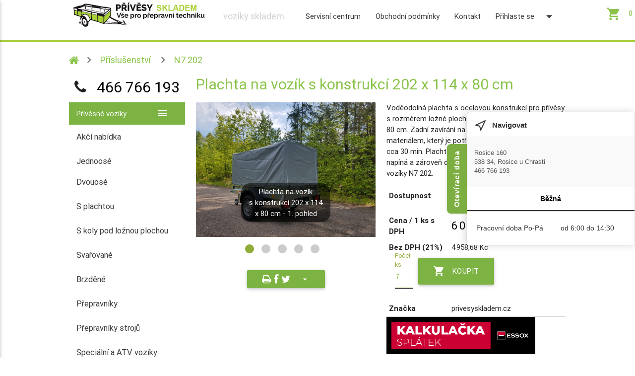

--- FILE ---
content_type: text/html; charset=UTF-8
request_url: https://privesyskladem.cz/plachta-na-vozik-s%C2%A0konstrukci-202-x-114-x-80-cm/
body_size: 8502
content:
  
                                                      
<!DOCTYPE html>
<html lang="cs">
<head>
  <meta http-equiv="Content-Type" content="text/html; charset=UTF-8"/>
  <meta name="viewport" content="width=device-width, initial-scale=1, maximum-scale=1.0"/>
  <title>Plachta na vozík s konstrukcí 202 x 114 x 80 cm skladem | privesyskladem.cz</title>
    <meta name="robots" content="index, follow" />
    <meta name="description" content="Plachta na vozík s konstrukcí 202 x 114 x 80 cm za 6 000&nbsp;Kč. Dostupnost: skladem (ihned k vyzvednutí)  na privesyskladem.cz." />
  <!-- CSS  -->
  <link href="https://fonts.googleapis.com/icon?family=Material+Icons" rel="stylesheet">
  <link href="/style/materialize.css" type="text/css" rel="stylesheet" media="screen,projection,print"/>
  <link href="/style/style.css?v=31" type="text/css" rel="stylesheet" media="screen,projection,print"/>
  <link rel="stylesheet" href="/font-awesome/css/font-awesome.min.css">
  <link rel="icon" href="/favicon.ico" type="image/x-icon" />
  <script src="/style/jquery-2.1.1.min.js"></script>
  <script src="/style/js.js"></script>
<meta name="google-site-verification" content="l6cXCpihQgH5MbMXgvKHtwHgaU01EzUs7lYkj0ODykg" />
<meta name="google-site-verification" content="qLzevVgCLSKuJeWryCR2_JVsYFTsOtMbG6bqckudIh4" />   

  <link href="https://fonts.googleapis.com/css?family=Open+Sans" rel="stylesheet" type="text/css">
  <link href="https://getup.savana-hosting.cz/editorweb/css/new/simple-lightbox.min.css" rel="stylesheet" type="text/css">
<!-- <link href="https://getup.savana-hosting.cz/editorweb/css/new/demo.css" rel="stylesheet" type="text/css"> -->
  <link href="https://getup.savana-hosting.cz/editorweb/css/new/jquerysctipttop.css" rel="stylesheet" type="text/css">

<script src="https://getup.savana-hosting.cz/editorweb/css/slippry.min.js"></script>
<script type="text/javascript" src="https://getup.savana-hosting.cz/editorweb/css/new/simple-lightbox.jquery.min.js"></script>
<link rel="stylesheet" href="https://getup.savana-hosting.cz/editorweb/css/slippry.css" />

<script type="text/javascript" language="javascript" class="init">
  $(document).ready(function(){
  jQuery("#slides").slippry({
  speed: 100 
});
});

  $(function(){
    var gallery = $('.gallery a').simpleLightbox({disableScroll:false,animationSlide:false,animationSpeed:100, navText:    ['&lsaquo;','&rsaquo;']});
  });


</script><script type="text/javascript">$(document).ready(function(){
 $('.materialboxed').materialbox(); 
  $("#pocet28").change(function() {
  var pocet=$("#pocet28").val();
  if(pocet<1.00){pocet=1.00;}
  if(pocet/1.00!=1){pocet=Math.ceil(pocet/1.00)*1.00;};
  $("#pocet28").val(pocet);
  });

  $("#add28").click(function() {
   var pocet=$("#pocet28").val();
   var upozorni="";
   if(pocet<1.00){pocet=1.00;}
   if(pocet/1.00!=1){pocet=Math.ceil(pocet/1.00)*1.00; 
   //upozorni="Upraveno množství na "+pocet+"."; 
   }
 
   var cart=Number(document.getElementById("cartcount").innerHTML)+Number(pocet);
   document.getElementById("cartcount").innerHTML= cart;   
  // nakup=getCookie("nakup").concat("28-"+pocet+"-"+",");
   nakup=getCookie("nakup").concat("28v-"+pocet+",");
   

   setCookie("nakup", nakup, 7,".privesyskladem.cz");
   Materialize.toast(upozorni+'<br><span>'+pocet+' x </span> &nbsp <img src="/editor/filemanager/php/../files/28/produkty/prislusenstvi/N7202/plachtaN7-202-80cm/1.jpg" width="50px" heigth="50px" /> <a class=&quot;btn-flat yellow-text&quot; href=/kosik>Dokončit</a> <i class="material-icons left">shopping_cart</i> ', 8000,'alert'); 

   // Přehrání zvuku potlesku
   // var audio = new Audio("https://getup.cz/applause.mp3");
   // audio.play();
   
   // Spuštění confetti efektu (papírový ohňostroj)
   //confetti({
   //    particleCount: 100,
   //    spread: 100,
   //    origin: { y: 0.6 }
   //});

   
   gtag("event", "add_to_cart", {
       "currency": "CZK",
       "value": 4958.68, 
       "items": [{
           "item_id": 28,
           "quantity": pocet
       }]
   });
   
   
   
   
   
  });
});</script>
<!-- <script src="https://cdn.jsdelivr.net/npm/canvas-confetti@1.6.0/dist/confetti.browser.min.js"></script> -->
<script type="text/javascript">
function addd(id, img, nedelitelne){
   var cart = Number(document.getElementById("cartcount").innerHTML) + nedelitelne;
   document.getElementById("cartcount").innerHTML = cart;
   var nakup = getCookie("nakup").concat(id+"v-"+nedelitelne+",");
   setCookie("nakup", nakup, 7,"privesyskladem.cz");
   Materialize.toast('<span>'+nedelitelne+'x </span> </br> <img src="/editor'+img+'" width="50px" heigth="50px" /> <br> <a class=&quot;btn-flat yellow-text&quot; href=/kosik> Dokončit</a> <i class="material-icons left">shopping_cart</i> ', 8000,'alert');
   
   // Přehrání zvuku potlesku
   // var audio = new Audio("editor/applause.mp3");
   // audio.play();
   
   // Spuštění confetti efektu (papírový ohňostroj)
   // confetti({
   //    particleCount: 100,
   //    spread: 70,
   //    origin: { y: 0.6 }
   // });
}
</script>
     <script type="text/javascript">
    $(document).ready(function() {
      $(".dropdown-button").dropdown({
        belowOrigin: false, 
    constrain_width: false
    }
  );

      });
    </script><!-- remarketing -->
<script async src="https://www.googletagmanager.com/gtag/js?id=AW-447665636"></script>
<script>  
window.dataLayer = window.dataLayer || [];  function gtag(){dataLayer.push(arguments);}  
gtag('js', new Date());  gtag('config', 'AW-447665636');</script><script>  
gtag('config', 'AW-447665636/WctKCI-slKUbEOSru9UB', {    'phone_conversion_number': ''  });</script>
<script>  
gtag('event', 'page_view', {    'send_to': 'AW-447665636',    'value': '6720',    'items': [{      'id': '12,13,14',      'google_business_vertical': 'retail'    }]  });
</script>

<!-- Heureka.cz PRODUCT DETAIL script -->
<script>
    (function(t, r, a, c, k, i, n, g) {t['ROIDataObject'] = k;
    t[k]=t[k]||function(){(t[k].q=t[k].q||[]).push(arguments)},t[k].c=i;n=r.createElement(a),
    g=r.getElementsByTagName(a)[0];n.async=1;n.src=c;g.parentNode.insertBefore(n,g)
    })(window, document, 'script', '//www.heureka.cz/ocm/sdk.js?version=2&page=product_detail', 'heureka', 'cz');
</script>
<!-- End Heureka.cz PRODUCT DETAIL script -->


<script src="https://c.seznam.cz/js/rc.js"></script>
<script>
    var retargetingConf = {
        rtgId: 121258, 
        itemId: "28",
        pageType: "offerdetail", 
        consent: 0, 
    };

   window.rc.retargetingHit(retargetingConf);

</script>
    <link rel="stylesheet" href="/editor/cookieconsent.css">

</head>

<body>

  <!-- Chat DEALNET
<script src="//dealnet.cz/callv3.js?id=1679091c5a880faf6fb5e6087eb1b2dc" async></script>
-->
 
<div class="line"></div>

<div style="margin: 0% 10% 0% 10%;">
<header>
<nav class="white z-depth-0" role="navigation">
<a href="/kosik" class="kosiknahore z-depth-0 btn-large waves-effect waves-light white  light-green-text darken-1"><i class="material-icons left">shopping_cart</i><span id="cartcount">0</spans>
</a>
<div class="nav-wrapper container">
<a id="logo-container" href="/" class="brand-logo waves-effect waves-light"><img src="/editor//filemanager/php/../files/28/loga/logo-protahle%20copy%202.png" alt="PŘÍVĚSNÉ VOZÍKY SKLADEM" /></a>

<!-- horní menu  -->
    <a href="#" data-activates="mobile-demo" class="button-collapse burgermenu"><i class="material-icons">menu</i></a>
    <ul class="right topmenu z-depth-0 hide-on-med-and-down" >
       <li class="searchbox">
       <form action="/vyhledavani" method="GET">
        <div class="input-field">
          <input id="search" name="q" value=""  placeholder="přívěsné vozíky skladem" onkeyup="replace2(this.value)" autocomplete="off" type="search" >
          <label for="search"><i class="material-icons">search</i></label>
          <i class="material-icons">close</i>
        </div>
       </form>
       </li>
<li><a href="/servisni-centrum/" class="waves-effect waves-light " >Servisní centrum </a></li>
<li><a href="/obchodni-podminky/" class="waves-effect waves-light " >Obchodní podmínky </a></li>
<li><a href="/kontakt/" class="waves-effect waves-light " >Kontakt </a></li>
<li><a href="" class="waves-effect waves-light dropdown-button" data-activates="dropdownuser">Přihlaste se <i class="material-icons right">arrow_drop_down</i></a></li>
</ul><ul id="dropdownuser" class="dropdown-content  ">
<li class="waves-effect waves-light white-text"><a style="color:white" href="/prihlasit-se">Přihlásit se</a></li>
<li class="waves-effect waves-light white-text"><a style="color:white" href="/registrace">Registrace</a></li>
</ul>


      <ul class="side-nav" id="mobile-demo">

       <li class="searchbox">
       <form action="/vyhledavani" method="GET">
        <div class="input-field">
          <input id="search" name="q" value=""  placeholder="přívěsné vozíky skladem" onkeyup="replace2(this.value)" autocomplete="off" type="search" >
          <label for="search"><i class="material-icons">search</i></label>
          <i class="material-icons">close</i>
        </div>
       </form>
       </li>
<li><a href="/servisni-centrum/" class="waves-effect waves-light " >Servisní centrum </a></li>
<li><a href="/obchodni-podminky/" class="waves-effect waves-light " >Obchodní podmínky </a></li>
<li><a href="/kontakt/" class="waves-effect waves-light " >Kontakt </a></li>
<li><a href="" class="waves-effect waves-light dropdownmobile-button" data-activates="dropdownmobileuser">Přihlaste se <i class="material-icons right">arrow_drop_down</i></a></li>
</ul><ul id="dropdownmobileuser" class="dropdownmobile-content  ">
<li class="waves-effect waves-light white-text"><a style="color:white" href="/prihlasit-se">Přihlásit se</a></li>
<li class="waves-effect waves-light white-text"><a style="color:white" href="/registrace">Registrace</a></li>
</ul>


      </ul>

<script type="text/javascript">
$(document).ready(function() {
$(".dropdown-button").dropdown();
$(".dropdownmobile-button").dropdown();
});
</script>
<!-- horní menu  -->

</div>


  <script type="text/javascript">
                
  $(document).ready(function() {
    $(".dropdown-button").dropdown();
    var el = document.getElementById('vybervarianty');if(el){el.addEventListener('touchstart', function (event) {event.stopPropagation();});};
    var ell = document.getElementById('share');if(ell){ell.addEventListener('touchstart', function (event) {event.stopPropagation();});}; 

    $(".cart").click(function(){document.location.href="/kosik"});
    });

  </script>  
</header>  


 

<main>  
<div class="row"><nav class="z-depth-0 hide-on-small-only crumbblock" style="overflow: hidden; background-color:transparent;">
  <div class="nav-wrapper z-depth-0">
  <div class="col s12 crumbdiv">    <a href="/" class="breadcrumb  light-green-text darken-1" >  <i class="fa fa-home" style="font-size:1.2em; display:inline;"></i></a>
<a href="/prislusenstvi/" class="breadcrumb  light-green-text darken-1" >Příslušenství</a>
<a href="/n7-202/" class="breadcrumb  light-green-text darken-1" >N7 202</a>
</div>
</div>
</nav>

<div class="col s12 m12 l3 leftmenu hide-on-med-and-down white"><div class="center" style="font-size:2rem; "><i class="fa fa-phone" aria-hidden="true"></i> &nbsp; <a href="tel:466766193">466 766 193</a></div>
<ul class="collapsible z-depth-0 " data-collapsible="expandable">
          <li><div class="collapsible-header active light-green darken-1 white-text">Přívěsné vozíky<i class="material-icons right">menu</i></div>
              <div class="collapsible-body">
<ul class="collapsible z-depth-0" ><a href="/akci-nabidka/"><li class=" polozkamenu alone  z-depth-0">Akčí nabídka</li></a>
</ul>
<ul class="collapsible z-depth-0" data-collapsible="expandable">
          <li>
            <div class="active01 polozkamenu z-depth-0"><a href="/bez-plachty/" style="color:#393939">Jednoosé</a></div>
            <div class="collapsible-body z-depth-0">
            <ul>
<a href="/pevne/" ><li class="polozkamenu z-depth-0 subalone ">Pevné</li></a>
<a href="/sklopne/" ><li class="polozkamenu z-depth-0 subalone ">Sklopné</li></a>
<a href="/s-pruzinami/" ><li class="polozkamenu z-depth-0 subalone ">S pružinami</li></a>
</ul></div></li><ul class="collapsible z-depth-0" ><a href="/dvouose/"><li class=" polozkamenu alone  z-depth-0">Dvouosé</li></a>
</ul><ul class="collapsible z-depth-0" ><a href="/s-plachtou/"><li class=" polozkamenu alone  z-depth-0">S plachtou</li></a>
</ul><ul class="collapsible z-depth-0" ><a href="/s-koly-pod-loznou-plochou/"><li class=" polozkamenu alone  z-depth-0">S koly pod ložnou plochou</li></a>
</ul><ul class="collapsible z-depth-0" ><a href="/svarovane/"><li class=" polozkamenu alone  z-depth-0">Svařované</li></a>
</ul><ul class="collapsible z-depth-0" ><a href="/brzdene/"><li class=" polozkamenu alone  z-depth-0">Brzděné</li></a>
</ul><ul class="collapsible z-depth-0" ><a href="/prepravniky/"><li class=" polozkamenu alone  z-depth-0">Přepravníky</li></a>
</ul><ul class="collapsible z-depth-0" ><a href="/prepravniky-stroju/"><li class=" polozkamenu alone  z-depth-0">Přepravníky strojů</li></a>
</ul><ul class="collapsible z-depth-0" ><a href="/specialni-a-atv-voziky/"><li class=" polozkamenu alone  z-depth-0">Speciální a ATV vozíky</li></a>
</ul>
<ul class="collapsible z-depth-0" data-collapsible="expandable">
          <li>
            <div class="collapsible-header active polozkamenu z-depth-0">Příslušenství<i class="material-icons right">arrow_drop_down</i></div>
            <div class="collapsible-body z-depth-0">
            <ul>
<a href="/eco-pro-prakti-wood-2312/" ><li class="polozkamenu z-depth-0 subalone ">ECO, PRO, PRAKTI, WOOD 2312</li></a>
<a href="/eco-pro-prakti-wood-2612/" ><li class="polozkamenu z-depth-0 subalone ">ECO, PRO, PRAKTI, WOOD 2612</li></a>
<a href="/pro-prakti-wood-2615/" ><li class="polozkamenu z-depth-0 subalone ">PRO, PRAKTI, WOOD 2615</li></a>
<a href="/transporter-2515-25152-30152/" ><li class="polozkamenu z-depth-0 subalone ">TRANSPORTER 2515, 2515/2, 3015/2</li></a>
<a href="/pro-prakti-wood-3015/" ><li class="polozkamenu z-depth-0 subalone ">PRO, PRAKTI, WOOD 3015</li></a>
<a href="/n7-202/" ><li class="polozkamenu z-depth-0 subalone activeitem">N7 202</li></a>
<a href="/n7-236/" ><li class="polozkamenu z-depth-0 subalone ">N7 236</li></a>
</ul></div></li></div></li></ul><div class="col s12 hide-on-small-only" ><p><a class="waves-effect waves-light btn white-text" href="https://privesyskladem.cz/servisni-centrum/" style="background: #7CB342">Servisní centrum</a></p>

<p><a class="waves-effect waves-light btn white-text" href="https://privesyskladem.cz/navod-k-obsluze/" style="background: #7CB342">Návod k obsluze</a></p>

<h5><br />
Potěší vás</h5>

<ul class="packy">
	<li><strong>vysoká kvalita vozíků</strong></li>
	<li>max. konstrukční rychlost 130 km/h</li>
	<li>u některých typů i 140 km/h</li>
	<li>praktická úchytná oka</li>
	<li>opěrné kolečko u většiny typů</li>
	<li>voděodolná protiskluzová podlaha</li>
	<li><strong>osobní odběry - vozík si můžete prohlédnout a poradit se</strong></li>
</ul>

<h5>Převzetí přívěsu</h5>

<ul class="packy">
	<li>platba v hotovosti nebo již uhrazeno převodem</li>
	<li>převezmete fakturu a převozní značku</li>
	<li>povinnné ručení - poradíme, kde vyřídít - přes internet nebo osobně</li>
	<li>s vlekem můžete odjet</li>
	<li>přívěsný vozík přihlásíte na svém registru motorových vozidel, kde vystaví velký technický průkaz a SPZ</li>
</ul>

<p></p>

<div class="nahledkategorie">
<div class="nahledimgkategorie valign-wrapper"><a class="black-text hoverable waves-effect waves-light " href="/prislusenstvi"><img alt="Příslušenství" class="center-align responsive-img valign" src="/editor/filemanager/files/28/produkty/prislusenstvi/N7202/plachtarovna-202x114-cm/4.jpg" /></a></div>
<a class="black-text hoverable waves-effect waves-light " href="/prislusenstvi">Nabídka příslušenství</a></div>

<p>přípojný vozík, přívěs, tažný vozík, dopravník, přídavný vozík, návěs, dopravní souprava</p>
</div></div> 
  <div id="content" class="container col s12 m12 l9">
  <div class="detailcontent">
<h1 class="header center  light-green-text darken-1">Plachta na vozík s konstrukcí 202 x 114 x 80 cm</h1>
<div class="row">
<div class="col l6 m6 s12 center" >
<div class="nahleddetail">
<ul id="slides" class="slides" style="width:100%;"><div class="gallery"><li><a href="/editor/filemanager/php/../files/28/produkty/prislusenstvi/N7202/plachtaN7-202-80cm/1.jpg" >               <img style="width:100%" alt="Plachta na vozík s konstrukcí 202 x 114 x 80 cm - 1. pohled"  data-caption="Plachta na vozík s konstrukcí 202 x 114 x 80 cm"                             src="/editor/filemanager/php/../files/28/produkty/prislusenstvi/N7202/plachtaN7-202-80cm/1.jpg"> </a></li><li><a href="/editor/filemanager/php/../files/28/produkty/prislusenstvi/N7202/plachtaN7-202-80cm/2.jpg" >               <img style="width:100%" alt="Plachta na vozík s konstrukcí 202 x 114 x 80 cm - 2. pohled"  data-caption="Plachta na vozík s konstrukcí 202 x 114 x 80 cm"                             src="/editor/filemanager/php/../files/28/produkty/prislusenstvi/N7202/plachtaN7-202-80cm/2.jpg"> </a></li><li><a href="/editor/filemanager/php/../files/28/produkty/prislusenstvi/N7202/plachtaN7-202-80cm/3.jpg" >               <img style="width:100%" alt="Plachta na vozík s konstrukcí 202 x 114 x 80 cm - 3. pohled"  data-caption="Plachta na vozík s konstrukcí 202 x 114 x 80 cm"                             src="/editor/filemanager/php/../files/28/produkty/prislusenstvi/N7202/plachtaN7-202-80cm/3.jpg"> </a></li><li><a href="/editor/filemanager/php/../files/28/produkty/prislusenstvi/N7202/plachtaN7-202-80cm/4.jpg" >               <img style="width:100%" alt="Plachta na vozík s konstrukcí 202 x 114 x 80 cm - 4. pohled"  data-caption="Plachta na vozík s konstrukcí 202 x 114 x 80 cm"                             src="/editor/filemanager/php/../files/28/produkty/prislusenstvi/N7202/plachtaN7-202-80cm/4.jpg"> </a></li><li><a href="/editor/filemanager/php/../files/28/produkty/prislusenstvi/N7202/plachtaN7-202-80cm/5.jpg" >               <img style="width:100%" alt="Plachta na vozík s konstrukcí 202 x 114 x 80 cm - 5. pohled"  data-caption="Plachta na vozík s konstrukcí 202 x 114 x 80 cm"                             src="/editor/filemanager/php/../files/28/produkty/prislusenstvi/N7202/plachtaN7-202-80cm/5.jpg"> </a></li></div></ul></div>
 
 <ul id="share" class="dropdown-content light-green darken-1">
    <li><a href="javascript:window.print();" class="white-text"><i class="fa fa-print"></i>&nbsp;Vytisknout</a></li>
    <li><a href="http://www.facebook.com/sharer.php?u=http://privesyskladem.cz/plachta-na-vozik-s%C2%A0konstrukci-202-x-114-x-80-cm/" target="_blank" class="white-text"><i class="fa fa-facebook"></i>&nbsp;&nbsp;Facebook</a></li>
    <li><a href="http://twitter.com/share?url=http://privesyskladem.cz/plachta-na-vozik-s%C2%A0konstrukci-202-x-114-x-80-cm/" target="_blank" class="white-text"><i class="fa fa-twitter"></i>&nbsp;Twitter</a></li>
  </ul>
  <a class="btn dropdown-button waves-effect waves-light light-green darken-1" href="#!" style="margin-top:30px;" data-activates="share"><i class="fa fa-print"></i>&nbsp;<i class="fa fa-facebook"></i>&nbsp;<i class="fa fa-twitter"></i>&nbsp; <i class="material-icons right">arrow_drop_down</i></a>
</div>
<div class="col l6 m6 s12 anotace">
 <div class="">Voděodolná plachta s ocelovou konstrukcí pro přívěsy s rozměrem ložné plochy 202 x 114 cm.
Výška plachty 80 cm. Zadní zavírání na zipy. Dodáváno se spojovacím materiálem, který je
potřeba k montáži. Čas montáže cca 30 min. Plachta obsahuje gumové lano, které napíná a
zároveň drží plachtu k vozíku. Pro přívěsné vozíky N7 202.
</div><table>
<thead>
<tr><th>Dostupnost</th><td><span class="dostupnost">skladem (ihned k vyzvednutí)</span></td></tr>
<tr class="price"><th>Cena / 1 ks s DPH</th><td><span class="cena">6 000&nbsp;Kč</span></td></tr>
<tr class="pricevat"><th>Bez DPH (21%)</th><td>4 958,68&nbsp;Kč</td></tr>
 
<tr class="tlacitkokoupit"><td colspan="2" >
<div class="input-field col s3 l2 m2"> <input id="pocet28" step="1" type="number" value="1" class=" light-green-text darken-1 waves-effect waves-light" min="1"> <label style="margin-top:10px;"for="pocet28">Počet ks</label></div>
<a class="waves-effect waves-effect waves-light btn-large light-green darken-1" id="add28" ><i class="material-icons left">shopping_cart</i>koupit</a></div></td></tr><tr><th>Značka</th><td>privesyskladem.cz</td></tr>
</thead>
</table>
<div class="esoxpromo"><a href="javascript:void(0);" onclick="openModal()"><img src="/esox-kalkulacka.jpg" alt="essox kalkulačka splátek" /></a>


<script>
  function openModal() {
    window.open("/editor/esoxstart.php?price=6000.0028", "_blank", "width=840,height=600");
  }
</script>

</div>
</div>

 <script type="application/ld+json">
{
"@context": "http://schema.org/",
"@type": "Product",
"name": "Plachta na vozík s konstrukcí 202 x 114 x 80 cm",
"image": "https://privesyskladem.cz/editor/filemanager/php/../files/28/produkty/prislusenstvi/N7202/plachtaN7-202-80cm/1.jpg",
"description": "Voděodolná plachta s ocelovou konstrukcí pro přívěsy s rozměrem ložné plochy 202 x 114 cm.
Výška plachty 80 cm. Zadní zavírání na zipy. Dodáváno se spojovacím materiálem, který je
potřeba k montáži. Čas montáže cca 30 min. Plachta obsahuje gumové lano, které napíná a
zároveň drží plachtu k vozíku. Pro přívěsné vozíky N7 202.
",
"brand": {
"@type": "Thing",
"name": "privesyskladem.cz"
},
"offers": {
"@type": "Offer",
"priceCurrency": "CZK",
"price": "6000.00",
"itemCondition": "http://schema.org/NewCondition",
"url": "https://privesyskladem.cz/plachta-na-vozik-s%C2%A0konstrukci-202-x-114-x-80-cm/",
"availability": "http://schema.org/InStock",
"seller": {
"@type": "Organization",
"name": "privesyskladem.cz"
}
}
}
</script>


</tbody></table>
<div class="cleaner"></div>
<div class="row popis">    
    <div class="col s12 popistabs">
      <ul class="tabs">
 <li class="tab col s6 blue-text waves-effect waves-light"><a href="#faq">otázky a odpovědi</a></li>
       </ul>
                </div> <div id="faq" class="text col s12"><div itemscope itemprop="mainEntity" itemtype="https://schema.org/Question"><h3 itemprop="name">Jaké jsou rozměry této ochranné plachty?</h3><div itemscope itemprop="acceptedAnswer" itemtype="https://schema.org/Answer"><p itemprop="text">Plachta má rozměry <strong>202 x 114 x 80 cm</strong>, což zajišťuje dostatečné pokrytí pro většinu standardních přívěsných vozíků. Tyto rozměry jsou ideální pro ochranu nákladu před nepříznivými povětrnostními podmínkami.</p></div></div>

<div itemscope itemprop="mainEntity" itemtype="https://schema.org/Question"><h3 itemprop="name">Z jakého materiálu je plachta vyrobena?</h3><div itemscope itemprop="acceptedAnswer" itemtype="https://schema.org/Answer"><p itemprop="text">Plachta je vyrobena z vysoce kvalitního <strong>PVC materiálu</strong>, který je známý svou odolností vůči vodě a UV záření. Tento materiál zajišťuje dlouhou životnost a spolehlivou ochranu nákladu.</p></div></div>

<div itemscope itemprop="mainEntity" itemtype="https://schema.org/Question"><h3 itemprop="name">Je konstrukce plachty součástí balení?</h3><div itemscope itemprop="acceptedAnswer" itemtype="https://schema.org/Answer"><p itemprop="text">Ano, konstrukce je součástí balení. Je navržena tak, aby poskytovala stabilní oporu pro plachtu a zajišťovala její správné napnutí, což je klíčové pro efektivní ochranu nákladu.</p></div></div>

<div itemscope itemprop="mainEntity" itemtype="https://schema.org/Question"><h3 itemprop="name">Jaká je hmotnost této plachty s konstrukcí?</h3><div itemscope itemprop="acceptedAnswer" itemtype="https://schema.org/Answer"><p itemprop="text">Celková hmotnost plachty včetně konstrukce je <strong>10 kg</strong>. Tato hmotnost zajišťuje snadnou manipulaci při montáži a demontáži, aniž by byla ohrožena stabilita a pevnost konstrukce.</p></div></div>

<div itemscope itemprop="mainEntity" itemtype="https://schema.org/Question"><h3 itemprop="name">Je plachta odolná vůči extrémním povětrnostním podmínkám?</h3><div itemscope itemprop="acceptedAnswer" itemtype="https://schema.org/Answer"><p itemprop="text">Díky použití kvalitního PVC materiálu je plachta odolná vůči extrémním povětrnostním podmínkám, včetně silného deště a přímého slunečního záření. Tato odolnost zajišťuje, že náklad zůstane suchý a chráněný za všech okolností.</p></div></div></div><div class="cleaner"></div><hr><div class="row filtrvyrobce"><div class="input-field col s12 l9" style="float:left">
</div></div>
<!--   Product List   -->
    <div class="section hm" style="opacity:0.9;">
      <div class="row">
<div class="col s12 m6 l4 hoverable ">
                    <div class="nahled center"><a href="/levy-kryt-zadniho-svetla---neptun/" class="odkaznadetail" >
                        <div class="nahledimg waves-effect waves-light"><img src="/editor/filemanager/php/../files/28/produkty/prislusenstvi/vsechny/krytzadnihosvetlal/1.jpg" title="Vhodný pro všechny námi nabízené přívěsy (ECO, PRO, N7).
" alt="LEVÝ KRYT ZADNÍHO SVĚTLA - NEPTUN" /></div><div class="nazev" title="Vhodný pro všechny námi nabízené přívěsy (ECO, PRO, N7).
"><h5 class="center">LEVÝ KRYT ZADNÍHO SVĚTLA - NEPTUN</h5></div><div class="obchodniinfo">
                    <span class="cena">240&nbsp;Kč</span>
                    <span class="dostupnost">skladem (ihned k vyzvednutí)</span>
                </div><button  onclick="addd(12,'/filemanager/php/../files/28/produkty/prislusenstvi/vsechny/krytzadnihosvetlal/1.jpg',1.00);" 
                        class="dokosiku btn-large waves-effect waves-light light-green darken-1">
                        <i class="material-icons left">shopping_cart</i> koupit
                     </button><div class="col s12 text anotacenahled">Vhodný pro všechny námi nabízené přívěsy (ECO, PRO, N7).
</div></div></div><div class="col s12 m6 l4 hoverable ">
                    <div class="nahled center"><a href="/pravy-kryt-zadniho-svetla---neptun/" class="odkaznadetail" >
                        <div class="nahledimg waves-effect waves-light"><img src="/editor/filemanager/php/../files/28/produkty/prislusenstvi/vsechny/krytzadnihosvetlap/2.jpg" title="Vhodný pro všechny námi nabízené přívěsy (ECO, PRO, N7).
" alt="PRAVÝ KRYT ZADNÍHO SVĚTLA - NEPTUN" /></div><div class="nazev" title="Vhodný pro všechny námi nabízené přívěsy (ECO, PRO, N7).
"><h5 class="center">PRAVÝ KRYT ZADNÍHO SVĚTLA - NEPTUN</h5></div><div class="obchodniinfo">
                    <span class="cena">240&nbsp;Kč</span>
                    <span class="dostupnost">skladem (ihned k vyzvednutí)</span>
                </div><button  onclick="addd(13,'/filemanager/php/../files/28/produkty/prislusenstvi/vsechny/krytzadnihosvetlap/2.jpg',1.00);" 
                        class="dokosiku btn-large waves-effect waves-light light-green darken-1">
                        <i class="material-icons left">shopping_cart</i> koupit
                     </button><div class="col s12 text anotacenahled">Vhodný pro všechny námi nabízené přívěsy (ECO, PRO, N7).
</div></div></div><div class="col s12 m6 l4 hoverable ">
                    <div class="nahled center"><a href="/kryt-zadniho-svetla-levy---temared-martz/" class="odkaznadetail" >
                        <div class="nahledimg waves-effect waves-light"><img src="/editor/filemanager/php/../files/28/produkty/prislusenstvi/vsechny/krytzadnilampyl/1.jpg" title="Vhodný pro všechny nabízené přívěsy N7.
" alt="KRYT ZADNÍHO SVĚTLA LEVÝ - TEMARED, MARTZ" /></div><div class="nazev" title="Vhodný pro všechny nabízené přívěsy N7.
"><h5 class="center">KRYT ZADNÍHO SVĚTLA LEVÝ - TEMARED, MARTZ</h5></div><div class="obchodniinfo">
                    <span class="cena">240&nbsp;Kč</span>
                    <span class="dostupnost">skladem (ihned k vyzvednutí)</span>
                </div><button  onclick="addd(14,'/filemanager/php/../files/28/produkty/prislusenstvi/vsechny/krytzadnilampyl/1.jpg',1.00);" 
                        class="dokosiku btn-large waves-effect waves-light light-green darken-1">
                        <i class="material-icons left">shopping_cart</i> koupit
                     </button><div class="col s12 text anotacenahled">Vhodný pro všechny nabízené přívěsy N7.
</div></div></div></a><div class="cleaner"></div></div><div class="cleaner"></div> </div><script type="text/javascript">$(document).ready(function(){  $('select').material_select(); $('ul.tabs').tabs();   });</script>
</div>


      <!--   Náhled kategorie   -->
      <div class="row center nahledkategorie hoverable plachta-na-vozik-s%C2%A0konstrukci-202-x-114-x-80-cm" style="margin-bottom:0px;">


    <a href="/eco-pro-prakti-wood-2312/">
        <div class="col s6 m3 l3 hoverable  ">
          <div class="nahledkategorie">
            <div class="nahledimgkategorie waves-effect waves-light valign-wrapper"><img src="/editor/filemanager/php/../files/28/produkty/prislusenstvi/vsechny/krytzadnilampyl/1.jpg" alt="ECO, PRO, PRAKTI, WOOD 2312" class="responsive-img valign center-align"/></div> <span class="nazevkategorie valign center-align">ECO, PRO, PRAKTI, WOOD 2312</span>
          </div>
        </div>
    </a>
        
    <a href="/eco-pro-prakti-wood-2612/">
        <div class="col s6 m3 l3 hoverable  ">
          <div class="nahledkategorie">
            <div class="nahledimgkategorie waves-effect waves-light valign-wrapper"><img src="/editor/filemanager/php/../files/28/produkty/prislusenstvi/vsechny/krytzadnilampyl/1.jpg" alt="ECO, PRO, PRAKTI, WOOD 2612" class="responsive-img valign center-align"/></div> <span class="nazevkategorie valign center-align">ECO, PRO, PRAKTI, WOOD 2612</span>
          </div>
        </div>
    </a>
        
    <a href="/pro-prakti-wood-2615/">
        <div class="col s6 m3 l3 hoverable  ">
          <div class="nahledkategorie">
            <div class="nahledimgkategorie waves-effect waves-light valign-wrapper"><img src="/editor/filemanager/php/../files/28/PRAKTI-2612-R/20230518_094245.jpg" alt="PRO, PRAKTI, WOOD 2615" class="responsive-img valign center-align"/></div> <span class="nazevkategorie valign center-align">PRO, PRAKTI, WOOD 2615</span>
          </div>
        </div>
    </a>
        
    <a href="/transporter-2515-25152-30152/">
        <div class="col s6 m3 l3 hoverable  ">
          <div class="nahledkategorie">
            <div class="nahledimgkategorie waves-effect waves-light valign-wrapper"><img src="/editor/filemanager/php/../files/28/produkty/prislusenstvi/vsechny/krytzadnilampyl/1.jpg" alt="TRANSPORTER 2515, 2515/2, 3015/2" class="responsive-img valign center-align"/></div> <span class="nazevkategorie valign center-align">TRANSPORTER 2515, 2515/2, 3015/2</span>
          </div>
        </div>
    </a>
        
    <a href="/pro-prakti-wood-3015/">
        <div class="col s6 m3 l3 hoverable  ">
          <div class="nahledkategorie">
            <div class="nahledimgkategorie waves-effect waves-light valign-wrapper"><img src="/editor/filemanager/php/../files/28/produkty/prislusenstvi/vsechny/krytzadnilampyl/1.jpg" alt="PRO, PRAKTI, WOOD 3015" class="responsive-img valign center-align"/></div> <span class="nazevkategorie valign center-align">PRO, PRAKTI, WOOD 3015</span>
          </div>
        </div>
    </a>
        
    <a href="/n7-202/">
        <div class="col s6 m3 l3 hoverable  ">
          <div class="nahledkategorie">
            <div class="nahledimgkategorie waves-effect waves-light valign-wrapper"><img src="/editor/filemanager/php/../files/28/produkty/prislusenstvi/vsechny/krytzadnihosvetlal/1.jpg" alt="N7 202" class="responsive-img valign center-align"/></div> <span class="nazevkategorie valign center-align">N7 202</span>
          </div>
        </div>
    </a>
        
    <a href="/n7-236/">
        <div class="col s6 m3 l3 hoverable  ">
          <div class="nahledkategorie">
            <div class="nahledimgkategorie waves-effect waves-light valign-wrapper"><img src="/editor/filemanager/php/../files/28/produkty/prislusenstvi/vsechny/krytzadnihosvetlal/1.jpg" alt="N7 236" class="responsive-img valign center-align"/></div> <span class="nazevkategorie valign center-align">N7 236</span>
          </div>
        </div>
    </a>
        
				</div>

<!--   Náhled kategorie   -->
<div class="cleaner"></div></div>
<div style="clear:both"></div>
</div>
</div>
</div>
</div>
</div>
<script type="module" src="/editor/cookieconsent-config.js"></script>  </div>
  </div>

</main>
</div>
  
  <footer class="hm page-footer light-green darken-1">
    <div class="footer-copyright">                                    
      <div class="container">
      <span title="Přihlásit se do administrace" onclick="window.open('http://editor.privesyskladem.cz/prihlasit-se/','_blank');">© 2026</span> privesyskladem.cz 
        &nbsp; <a href="/podminky-uziti/" >správa cookies</a> 
      
      </div>
    </div>
  <a id="goTop"><i class="material-icons">navigation</i></a>
  </footer>
  <img src="https://privesyskladem.cz/editor/filemanager/files/28/loga/privesy-pohled-small.jpg" width="100%">

  <!--  Scripts-->
  <script src="/style/materialize.js"></script>
  <script src="/style/init.js"></script>

 	<!-- analytics -->

<!-- Google tag (gtag.js) -->
<script async src="https://www.googletagmanager.com/gtag/js?id=G-QD5ZBDFHGD"></script>
<script>
  window.dataLayer = window.dataLayer || [];
  function gtag(){dataLayer.push(arguments);}
  gtag('js', new Date());

  gtag('config', 'G-QD5ZBDFHGD');
</script>

<!-- Google tag (gtag.js) -->
<script async src="https://www.googletagmanager.com/gtag/js?id=AW-877414216"></script>
<script>
  window.dataLayer = window.dataLayer || [];
  function gtag(){dataLayer.push(arguments);}
  gtag('js', new Date());

  gtag('config', 'AW-877414216');
</script>

<script>
  gtag('config', 'AW-447665636/WctKCI-slKUbEOSru9UB', {
    'phone_conversion_number': '466 766 193'
  });
</script>

	<!-- další měřící kódy -->


 <script>
document.querySelectorAll('a[href^="tel:"]').forEach(function(link) {
  link.addEventListener('click', function() {
    var cislo = link.getAttribute('href').replace('tel:', '');
    gtag('event', 'generate_lead', { 'cislo': cislo, 'currency': 'CZK', 'value': 1 });
  });
});

document.querySelectorAll('a[href^="mailto:"]').forEach(function(link) {
  link.addEventListener('click', function() {
    var email = link.getAttribute('href').replace('mailto:', '');
    gtag('event', 'generate_lead', { 'email': email, 'currency': 'CZK', 'value': 1 });
  });
});

 </script>

                

<script src="//getup.cz/vzvcarservis/widget-oteviraci-doba.js?v=1"></script>
  </body>
</html>


--- FILE ---
content_type: text/css
request_url: https://privesyskladem.cz/style/style.css?v=31
body_size: 4862
content:
/* Customizace */
/* h1color #A7CE39*  /
f

/*  
  html {
    font-family: GillSans, Calibri, Trebuchet, sans-serif;
  }
*/        

.cleaner {clear:both;}
/* hlavička*/
.line {border-bottom: 5px solid #A7CE39;position:absolute;top:80px;left:0;width:100%;}
.dovolena {
font-size:1.3rem;
}
@media only screen and (min-width: 993px){  
.container { width: 97%;}
}
main {margin-top:25px;}
html {
    overflow-x: hidden;
}
.logavyrobci{display:none;}
@media only print  { /* tisk*/
header, footer, #editorkategorie,.collapsible,.logavyrobci,#souvisejici,.leftmenu,.hide-on-med-and-down,.line {display:none;}
nav,.section,.btn, button,input,label,.btn-large  {display:none;}
img {max-width:50%;max-height:30%;}
#share li {display:none;}
h1,h2,h3,h4,h5 {font-size:1.5em;}
}
.kosiknahore {background-color:transparent !important; position:fixed; right:0px;top:0px; font-size:1rem; padding-left:5px; padding-right:5px;z-index:10000;}

.brand-logo {font-size:1.5rem !important; padding-right:10px !important;}
#logo-container img {max-height:70px;margin:5px;}
.alert {background:#90ad39;}
.alert img {clear:both; margin:10px;}
.alert a {color:white;}

nav .button-collapse i{color:#90ad39 !important;margin-top:43px; margin-left:-10px;}
nav ul a {color:#393939 !important;}
nav ul a:hover {color:text-decoration:underline !important;}

@media only screen and (min-width: 600px) and (max-width: 1200px){
nav ul a {font-size: 0.9rem !important;}
.brand-logo {font-size:1.3rem !important;}
}
.breadcrumb:before {color:#777;}
/* hlavička*/

blockquote {border-left: 5px solid #90ad39;}


@media only screen and (max-width: 600px){
.pocetkosik {width:80px;}                            
.polozkakosik {width:230px;}
.kosiknadpis{font-size:1.2rem;}

.header {font-size:1.5rem;margin-top:10px !important;}
h1 {font-size:1.5rem;margin-top:10px !important; }
h2 {font-size:1.4rem;}
h3 {font-size:1.3rem;}
h4 {font-size:1.2rem;}
h5 {font-size:1.1rem;}
}

@media only screen and (min-width: 600px){
.pocetkosik {width:100px;}
.polozkakosik {width:250px;}
.count {font-size:1.3rem; font-weight:bold;}
.kosiknadpis{font-size:1.4rem;}
#table {padding:10px;}
}


.sy-pager li.sy-active a {background-color:#90ad39 !important;}
/* náhled kategorie*/
.nahledkategoriehome { text-align:center;}
.nahledkategoriehome img { width:100%; margin-top:20px;}
.nahledimgkategoriehome { width:100%;height:250px; overflow:hidden; }

@media only screen and (max-width: 600px){
.nahledimgkategoriehome { width:100%;height:150px; overflow:hidden; }
}

.nahledkategoriehome a {text-decoration:none !important;color:#000  !important;}

.nahledkategorie { text-align:center;}
.nahledkategorie img { width:100%; margin-top:20px;}
.nahledimgkategorie { width:100%;height:100px; overflow:hidden; }
.nazevkategorie {clear:both;display:block;color:#000; height:50px;

    line-height: 110%;
    margin: 1.14rem 0 0.912rem 0;
}
.hornitext {font-size:1.3rem; text-align:justify;}
.dolnitext {text-align:justify;}

/* náhled kategorie*/


/* náhled produktu*/
.nahled {   padding: 0 5px; overflow:hidden; }
.nahledimg { height:200px; max-width:100%; overflow:hidden; margin:5px; padding:5px; text-align:center;}
.nahledimg img { width:100%; }
.helper {display: inline-block; height: 100%; vertical-align: middle;}
.popisnahledu {text-align:left; height:100px; overflow:hidden; clear:both; }

.obchodniinfo {text-align:left; float:left; width:100%; }
.dokosiku { float:right; display:none;}
 
.cena {font-size:1.5em; color:#000;}
.dovetek{font-size:0.7em; clear:both; display:block;}
.obchodniinfo .cena {float:right;}
.dostupnost {font-size:1.3em; color:#90ad39;  float:left; }
.nazev {height: 70px; font-size:1 rem !important; overflow:hidden;}
.nazev h5 {font-size:1.2rem !important; }

.nahled h5 {clear:both; color:#000; }
/* náhled produktu*/


/* detail produktu*/
.material-placeholder img {margin-left:auto;margin-right:auto; }
.detailcontent td, th {padding: 5px 5px;}
.nahleddetail {max-height:550px;overflow:hidden; position:relative;}
.tabs .tab a:hover {color:#90ad39}
.tabs .indicator {    background-color: #90ad39;    }
#goTop {color: #90ad39 !important;}
.tagakce {text-transform: uppercase;position: absolute;   top: 0px; left:0px; line-height:40px;font-size:2rem; padding:5px; padding-left:15px; border-radius: 5px 15px 15px 0px; vertical-align:center; background: rgba(124, 179, 66, 0.7);    color: #fff;    z-index:5;}
.tagakcenahled {text-transform: uppercase;position: absolute;  top: 5px; left:3px; line-height:20px;font-size:1.5rem; padding:5px; padding-left:10px; border-radius: 5px 5px 5px 0px; vertical-align:center; background: rgba(124, 179, 66, 0.7);    color: #fff;    z-index:5;}
/* detail produktu*/



/* richtexty*/
.text strong {font-weight:bold !important;};
.text {margin:10px; clear:both; text-align:justify;}
.text ul li:before { content:'\f0a4'; position:relative;  font-family: FontAwesome; display: inline-block; width: 1.2em; color: #90ad39; }
.packy li:before { content:'\f0a4'; position:relative;  font-family: FontAwesome; display: inline-block; width: 1.2em; color: #90ad39; }
.text ol { counter-reset: item; }
.text ol li { display: block; }
.text ol li:before {content: counter(item) ". ";counter-increment: item;color: #90ad39;}
.anotace {padding:5px;}
.anotacenahled{padding:5px;height:50px; display:none;}

.cke_editable_themed strong {font-weight:bold !important;};
.cke_editable_themed {margin:10px; clear:both;}
.cke_editable_themed ul li:before { content:'\f0a4'; position:relative;  font-family: FontAwesome; display: inline-block; width: 1.2em; color: #90ad39; }
.cke_editable_themed ol { counter-reset: item; }
.cke_editable_themed ol li { display: block; }
.cke_editable_themed ol li:before {content: counter(item) ". ";counter-increment: item;color: #90ad39;}
.cke_editable_themed a {color:#90ad39; text-decoration:underline;}

h1 {font-size:2rem;}
h2,h3,h4,h5 {color:#90ad39;}
.text a {color:#90ad39; text-decoration:underline;}
/* richtexty*/


/* formuláře
  /* label color */
   .input-field label {  color: #90ad39;  }
   /* label focus color */
   .input-field input:not([type=zip]):focus + label {  color: #90ad39; }
  
   /* label underline focus color */
   .input-field input:not([type=zip]):focus {   border-bottom: 1px solid #90ad39;  box-shadow: 0 1px 0 0 #000; }
   /* valid color */
   .input-field .valid input[type=text].valid, input[type=number] {  border-bottom: 1px solid #90ad39;   box-shadow: 0 1px 0 0 #000; }
   /* invalid color */
   .input-field input[type=text].invalid {border-bottom: 1px solid #000; box-shadow: 0 1px 0 0 #000;  }
   /* icon prefix focus color */ 
   .input-field .prefix.active { color: #90ad39; }
[type="radio"]:checked + label:after, [type="radio"].with-gap:checked + label:after,.switch label input[type=checkbox]:checked + .lever:after,.switch label input[type=checkbox]:checked + .lever {background-color:#90ad39;}
[type="checkbox"]:checked + label:before { border-right: 2px solid #90ad39; border-bottom: 2px solid #90ad39;}
/* formuláře


/* usp dole*/
.icon-block {   padding: 0 15px;}
.icon-block .material-icons {	font-size: inherit;}

/* header*/
#search {height: 3rem;margin-top:10px; }

/*footer*/
.page-footer {clear:both;}
.footer-copyright a,.page-footer a {color:white;}
#goTop{ background:none; padding:5px; position:fixed; top:-200px; right:10px; cursor:pointer} 


/*kontakty*/
    .google-maps {
        position: relative;
        padding-bottom: 30%; // This is the aspect ratio
        height: 0;
        overflow: hidden;
    }
    .google-maps iframe {
        position: absolute;
        top: 0;
        left: 0;
        width: 100% !important;
        height: 100% !important;
    }

/* odkaz do editoru*/
#editorkategorie {position:fixed; top:100px; right:50px;z-index:1000;}


/* filtry left menu*/
.polozkamenu {padding 10px; padding:5px; margin-left:10px;font-size:1.1rem; color:#393939;}

.polozkamenu:hover, .activeitem {
    background: #7CB342;
    color: white;
}


.subalone {margin-left:30px;padding:5px;}
.subalone:hover { background:#7CB342; color:white;}

.collapsible {
    border-top: 0px solid #ddd;
    border-right: 0px solid #ddd;
    border-left: 0px solid #ddd;
    margin: 0.5rem 0 1rem 0;
}

.collapsible-header {border-bottom: 0px solid #ddd !important;}

h1 {text-align:left !important;margin:0px !important; margin-bottom:20px !important;}
.filtrvyrobce {margin-bottom:0px;display:none;}

.logavyrobci {overflow:hidden; height:50px;position:fixed; bottom:0; left:0; padding:5px; margin:0; z-index:3;width:100%;  color: rgb(255, 255, 255);  background-color: rgba(136, 14, 79, 0.6);}
.logavyrobci li { float:left; display:inline; }

.logavyrobci img{ padding-left:10px;height:40px;}

.dropdown-content li:hover {background-color: #eee;}
.tabs .tab a {color:#90ad39;} 
.modal {max-height: 90%;}
#vybervarianty{z-index:10000;}
.slevovykod {display:none;}
.firemniadresa {color:black !important;}
.kosik .s12.l6 {width:100% !important;} 
.doruceni {width:100% !important;}
#doprava {width:60%}
.detailpromo {
    padding: 5px;
    padding-left: 15px;
    border-radius: 5px 15px 15px 0px;
    vertical-align: center;
    background: rgba(124, 179, 66, 0.7);
    color: #fff;
    z-index: 5;

}
.beznavalue{text-decoration: line-through; }

.kolecko {   font-size:30px;
    /* Set perspective to create 3D effect */
    perspective: 1000px;
    /* Apply the 3D rotation around the x-axis */
    transform-style: preserve-3d;
    /* Initial state */
    transform: rotateX(0deg);
    /* Define animation */
    animation: rotateXAnimation 2s linear infinite; /* Adjust duration and timing function as needed */
}

/* Define keyframes for the animation */
@keyframes rotateXAnimation {
    from {
        transform: rotateX(0deg);
    }
    to {
        transform: rotateX(360deg); /* Rotate to 360 degrees */
    }
}




.hlaska .scrolling-text {
    display: inline-block;
    white-space: nowrap;
    will-change: transform;
    animation: scrollText 40s linear infinite;
}
*, :after, :before {
    box-sizing: border-box;
}
.hlaska {
    display: flex;margin-bottom:4rem;
;
    font-family: SpeziaExtended;
    color: white;
    font-size: 1.2rem;
    font-weight: 600;
    line-height: 1.5rem;
    width: 100%;
    height: 1.5rem;
    position: relative;
    background-color: rgb(0, 0, 0);
    cursor: pointer;
    text-transform: uppercase;
    overflow: hidden;
    white-space: nowrap;
    -webkit-box-align: center;
    align-items: center;
    padding-left: 1rem;
    padding-top: 1rem;
    padding-bottom: 1rem;
    letter-spacing: 0.09375rem;
    top: 0px;
}


@keyframes scrollText {
  from {
    transform: translateX(100%); /* Start outside the container on the right */
  }
  to {
    transform: translateX(-100%); /* Move completely off-screen to the left */
  }
}


a[href^="tel:"], .detailpromo a {
    color: black;
    text-decoration: none;
}


#faq {
    max-width: 680px; /* Maximální šířka pro jednosloupcové zobrazení na mobilech */
    margin: 30px auto; /* Vycentrování */
    /* Vlastnosti pro sloupce budou přidány pomocí media queries níže */
}

/* Stylování pro každou otázku (h3) - Hlavička karty */
#faq h3 {
    background-color: #333333;
    color: #ffffff; /* Bílý text */
    padding: 20px 25px 20px 20px; /* Více místa vlevo pro ikonu */
    margin-top: 0; /* Horní margin bude řešen přes margin-bottom odpovědi (p) */
    margin-bottom: 0; /* Přímé napojení na tělo karty (odpověď) */
 //   border-radius: 10px 10px 0 0; /* Zaoblené horní rohy */
    font-size: 1.25em; /* Velikost písma otázky */
    font-weight: 500; /* Střední tloušťka písma */
    position: relative; /* Nutné pro absolutní pozicování pseudo-elementu (ikony) */
    cursor: default; /* Standardní kurzor, jelikož není klikací */
    break-inside: avoid-column; /* Zabraňuje lámání elementu mezi sloupci */
    box-shadow: 0 2px 5px rgba(0,0,0,0.05); /* Jemný stín pro hlavičku */
}


/* Stylování pro každou odpověď (p) - Tělo karty */
#faq p {
    background-color: #ffffff; /* Bílé pozadí pro tělo karty */
    color: #4f6367; /* Tmavě šedo-modrá pro text odpovědi */
    padding: 20px 25px;
    margin-top: 0; /* Přímé napojení na hlavičku karty */
    margin-bottom: 35px; /* Mezera mezi jednotlivými FAQ kartami */
    //border-radius: 0 0 10px 10px; /* Zaoblené dolní rohy */
    box-shadow: 0 5px 15px rgba(0, 0, 0, 0.1); /* Výraznější stín pro efekt karty */
    font-size: 0.95em; /* Velikost písma odpovědi */
    break-inside: avoid-column; /* Zabraňuje lámání elementu mezi sloupci */
}

/* Zajištění, že první otázka nemá zbytečný horní okraj (již řešeno margin-top:0) */
/* Odstranění spodního marginu u poslední odpovědi v kontejneru #faq */
#faq > p:last-of-type {
    margin-bottom: 0;
}
/* Pokud by posledním prvkem v #faq byla otázka (h3) bez odpovědi */
#faq > h3:last-of-type {
    margin-bottom: 0; /* Pokud nemá pod sebou <p>, nepotřebuje mezeru a dostane plné zaoblení */
    //border-radius: 10px;
}


/* --- Responzivní dvou-sloupcové rozložení --- */

/* Pro střední obrazovky (tablety na šířku a malé desktopy) */
@media (min-width: 768px) {
    #faq {
        max-width: 980px; /* Širší kontejner pro dva sloupce */
        column-count: 2; /* Aktivace dvou sloupců */
        column-gap: 30px; /* Mezera mezi sloupci */
    }
}

/* Pro velké obrazovky (větší desktopy) */
@media (min-width: 1200px) {
    #faq {
        max-width: 1200px; /* Ještě širší kontejner */
        column-gap: 40px; /* Větší mezera mezi sloupci */
    }
}

/* --- Vylepšení stylů pro formulář doručení a fakturace --- */

/* 1. Společný kontejner pro oba taby (#doruceni, #firemni) */
#doruceni,
#firemni {
    background-color: #fcfcfc; /* Lehce odlišné pozadí pro vizuální oddělení */
    padding: 24px;
    border: 1px solid #e0e0e0;
    border-top: none; /* Horní okraj je již definován tabem */
    border-radius: 0 0 8px 8px; /* Zaoblené spodní rohy */
}

/* 2. Použití Flexboxu pro moderní a responzivní layout řádků */
#doruceni .row,
#firemni .row {
    display: flex;
    flex-wrap: wrap; /* Umožní zalamování prvků na další řádek */
    gap: 20px; /* Vytvoří mezeru 20px mezi všemi poli */
    margin: 0 !important; /* Přepíše výchozí margin od Materialize */
}

/* 3. Definice velikosti jednotlivých polí */
#doruceni .row .input-field,
#firemni .row .input-field {
    flex: 1 1 calc(50% - 10px); /* Dva sloupce: flex-grow, flex-shrink, flex-basis */
    /* calc(50% - 10px) zajistí, že se na řádek vejdou přesně dvě pole s 20px mezerou */
    margin: 0 !important; /* Přepíše výchozí margin od Materialize */
    width: auto; /* Nechá Flexbox, aby řídil šířku */
}

/* --- Responzivita pro mobilní zařízení --- */
@media (max-width: 768px) {
    #doruceni .row .input-field,
    #firemni .row .input-field {
        /* Na menších obrazovkách bude každé pole na samostatném řádku */
        flex-basis: 100%;
    }
}

--- FILE ---
content_type: application/javascript
request_url: https://privesyskladem.cz/editor/cookieconsent-config.js
body_size: 3155
content:
import '/editor/cookieconsent.umd.js';

const CAT_NECESSARY = "necessary";
const CAT_ANALYTICS = "analytics";
const CAT_ADVERTISEMENT = "advertisement";
const CAT_FUNCTIONALITY = "functionality";
const CAT_SECURITY = "security";

const SERVICE_AD_STORAGE = 'ad_storage'
const SERVICE_AD_USER_DATA = 'ad_user_data'
const SERVICE_AD_PERSONALIZATION = 'ad_personalization'
const SERVICE_ANALYTICS_STORAGE = 'analytics_storage'
const SERVICE_FUNCTIONALITY_STORAGE = 'functionality_storage'
const SERVICE_PERSONALIZATION_STORAGE = 'personalization_storage'
const SERVICE_SECURITY_STORAGE = 'security_storage'

// Define dataLayer and the gtag function.
window.dataLayer = window.dataLayer || [];
function gtag(){dataLayer.push(arguments);}

// Set default consent to 'denied' (this should happen before changing any other dataLayer)
gtag('consent', 'default', {
    [SERVICE_AD_STORAGE]: 'denied',
    [SERVICE_AD_USER_DATA]: 'denied',
    [SERVICE_AD_PERSONALIZATION]: 'denied',
    [SERVICE_ANALYTICS_STORAGE]: 'denied',
    [SERVICE_FUNCTIONALITY_STORAGE]: 'denied',
    [SERVICE_PERSONALIZATION_STORAGE]: 'denied',
    [SERVICE_SECURITY_STORAGE]: 'denied',
});

/** 
 * Update gtag consent according to the users choices made in CookieConsent UI
 */
function updateGtagConsent() {
    gtag('consent', 'update', {
        [SERVICE_ANALYTICS_STORAGE]: CookieConsent.acceptedService(SERVICE_ANALYTICS_STORAGE, CAT_ANALYTICS) ? 'granted' : 'denied',
        [SERVICE_AD_STORAGE]: CookieConsent.acceptedService(SERVICE_AD_STORAGE, CAT_ADVERTISEMENT) ? 'granted' : 'denied',
        [SERVICE_AD_USER_DATA]: CookieConsent.acceptedService(SERVICE_AD_USER_DATA, CAT_ADVERTISEMENT) ? 'granted' : 'denied',
        [SERVICE_AD_PERSONALIZATION]: CookieConsent.acceptedService(SERVICE_AD_PERSONALIZATION, CAT_ADVERTISEMENT) ? 'granted' : 'denied',
        [SERVICE_FUNCTIONALITY_STORAGE]: CookieConsent.acceptedService(SERVICE_FUNCTIONALITY_STORAGE, CAT_FUNCTIONALITY) ? 'granted' : 'denied',
        [SERVICE_PERSONALIZATION_STORAGE]: CookieConsent.acceptedService(SERVICE_PERSONALIZATION_STORAGE, CAT_FUNCTIONALITY) ? 'granted' : 'denied',
        [SERVICE_SECURITY_STORAGE]: CookieConsent.acceptedService(SERVICE_SECURITY_STORAGE, CAT_SECURITY) ? 'granted' : 'denied',
    });
}

CookieConsent.run({
    // See: https://cookieconsent.orestbida.com/reference/configuration-reference.html#guioptions
    // ...
    
    // Trigger consent update when user choices change
    onFirstConsent: () => {
        updateGtagConsent();
    },
    onConsent: () => {
        updateGtagConsent();
    },
    onChange: () => {
        updateGtagConsent();
    },

    // Configure categories and services
    categories: {
        [CAT_NECESSARY]: {
            enabled: true,  // this category is enabled by default
            readOnly: true,  // this category cannot be disabled
        },
        [CAT_ANALYTICS]: {
            autoClear: {
                cookies: [
                    {
                        name: /^_ga/,   // regex: match all cookies starting with '_ga'
                    },
                    {
                        name: '_gid',   // string: exact cookie name
                    }
                ]
            },
            // See: https://cookieconsent.orestbida.com/reference/configuration-reference.html#category-services
            services: {
                [SERVICE_ANALYTICS_STORAGE]: {
                    label: 'Je pro analytické účely, sledujeme například délku návštěvy.',
                }
            }
        },
        [CAT_ADVERTISEMENT]: {
services: {
            [SERVICE_AD_STORAGE]: {
                label: 'Povoluje ukládání (např. cookies) související s reklamou.',
            },
            [SERVICE_AD_USER_DATA]: {
                label: 'Nastavuje souhlas s odesíláním uživatelských dat Googlu pro reklamní účely.',
            },
            [SERVICE_AD_PERSONALIZATION]: {
                label: 'Nastavuje souhlas s personalizovanou reklamou.',
            },
        }
        },
        [CAT_FUNCTIONALITY]: {
            services: {
                [SERVICE_FUNCTIONALITY_STORAGE]: {
                    label: 'Enables storage that supports the functionality of the website or app e.g. language settings.',
                },
                [SERVICE_PERSONALIZATION_STORAGE]: {
                    label: 'Enables storage related to personalization e.g. video recommendations.',
                },
            }
        },
        [CAT_SECURITY]: {
            services: {
                [SERVICE_SECURITY_STORAGE]: {
                    label: 'Enables storage related to security such as authentication functionality, fraud prevention, and other user protection.',
                },
            }
        }
    },

    language: {
        default: 'cs',
        translations: {
            cs: {
                // See: https://support.google.com/tagmanager/answer/10718549?hl=en
                consentModal: {
                    title: 'Tyto stránky používají soubory cookie',
                    description: 'Tyto webové stránky používají základní soubory cookie k zajištění svého správného fungování a sledovací soubory cookie k pochopení toho, jak s nimi pracujete. Ty se nastavují pouze po udělení souhlasu.',
                    acceptAllBtn: 'Povolit všechny',
                    acceptNecessaryBtn: 'Pouze nezbytné',
                    showPreferencesBtn: 'Podrobné nastavení'
                },
                preferencesModal: {
                    title: 'Podrobné nastavení',
                    acceptAllBtn: 'Povolit všechny',
                    acceptNecessaryBtn: 'Pouze nezbytné',
                    savePreferencesBtn: 'Potvrdit aktuální výběr',
                    closeIconLabel: 'Zavřít',
                    sections: [
                        {
                            title: "Použití cookies",
                            description: "Používáme cookies k zajištění základních funkcí webu a ke zlepšení pohodlí uživatele."
                        },
                        {
                            title: "Nutně nezbytné cookies",
                            description: "Tyto cookies jsou nezbytné pro správné fungování webu. Například anonymní ověření uživatele.",
                            linkedCategory: CAT_NECESSARY,
                        },
                        {
                            title: "Analytické údaje",
                            description: 'Cookies používané pro analýzy pomáhají sbírat údaje, které umožňují službám pochopit, jak uživatelé danou službu používají. Díky těmto informacím mohou služby vylepšovat obsah a vyvíjet lepší funkce, které zlepšují zkušenost uživatele.',
                            linkedCategory: CAT_ANALYTICS,
                            cookieTable: {
                                headers: {
                                    name: "Název",
                                    domain: "Služba",
                                    description: "Popis",
                                    expiration: "Platnost"
                                },
                                body: [
                                    {
                                        name: "_ga",
                                        domain: "Google Analytics",
                                        description: "Cookie nastaven nástrojem <a href=\"https://business.safety.google/adscookies/\">Google Analytics</a>",
                                        expiration: "12 dní"
                                    },
                                    {
                                        name: "_gid",
                                        domain: "Google Analytics",
                                        description: "Cookie nastaven nástrojem <a href=\"https://business.safety.google/adscookies/\">Google Analytics</a>",
                                        expiration: "Do zavření stránky"
                                    }
                                ]
                            }
                        },
                        
                        {
                            title: "Reklamní údaje",
                            description: 'Marketingové cookies nám pomáhají personalizovat obsah a reklamy přímo pro vás a analyzovat návštěvnost.',
                            linkedCategory: CAT_ADVERTISEMENT,
cookieTable: {
            headers: {
                name: "Název",
                domain: "Služba / Doména",
                description: "Účel / Popis",
                expiration: "Platnost"
            },
            body: [
                 {
                    name: "IDE",
                    domain: "Google / DoubleClick.net",
                    description: "Cookie pro cílení a zobrazování reklam Google na webech třetích stran. Obsahuje ID uživatele a preferenční údaje. <a href=\"https://business.safety.google/adscookies/\">Více informací</a>",
                    expiration: "1 rok (v EU)"
                },
                {
                    name: "sid", 
                    domain: "Sklik (Seznam.cz)",
                    description: "Identifikační cookie reklamního systému Sklik (Seznam.cz) používaná pro retargeting (cílení reklamy na uživatele, kteří již web navštívili) a měření konverzí. <a href=\"https://o.seznam.cz/ochrana-udaju/\" target=\"_blank\">Více informací</a>",
                    expiration: "30 dní"
                },
                 {
                    name: "sznc",
                    domain: "Seznam.cz",
                    description: "Cookie společnosti Seznam.cz sloužící k obecnému rozpoznání uživatele napříč službami Seznamu, může být využita i pro reklamní účely. <a href=\"https://o.seznam.cz/ochrana-udaju/personalizace-obsahu-a-reklamy/\" target=\"_blank\">Více informací</a>",
                    expiration: "Cca 18 měsíců"
                },
                {
                    name: "_fbp",
                    domain: "Facebook (Meta) Pixel",
                    description: "Cookie používaná Facebookem (Meta) k doručování reklamních produktů, jako je real-time bidding od inzerentů třetích stran, a k měření konverzí. <a href=\"https://www.facebook.com/policies/cookies/\" target=\"_blank\">Více informací</a>",
                    expiration: "90 dní"
                },
                 {
                    name: "_fbc",
                    domain: "Facebook (Meta) Pixel",
                    description: "Obsahuje informace o posledním kliknutí na reklamu Facebook (Meta), pokud uživatel přišel na web přes ni. Používá se pro atribuci konverzí. <a href=\"https://www.facebook.com/policies/cookies/\" target=\"_blank\">Více informací</a>",
                    expiration: "90 dní"
                 },
                 { 
                    name: "MUID",
                    domain: "Microsoft / Bing Ads",
                    description: "Unikátní identifikátor uživatele používaný společností Microsoft napříč jejími doménami (včetně Bing) pro personalizaci a cílení reklamy. <a href='https://privacy.microsoft.com/cs-cz/privacystatement' target='_blank'>Více informací</a>",
                    expiration: "1 rok"
                },
                { 
                    name: "_uetvid",
                    domain: "Microsoft / Bing Ads",
                    description: "Cookie univerzálního sledování událostí (UET) od Microsoft Advertising. Ukládá unikátní ID návštěvníka pro sledování konverzí a tvorbu remarketingových seznamů. <a href='https://about.ads.microsoft.com/cs-cz/resources/policies/microsoft-advertising-agreement' target='_blank'>Více informací</a>",
                    expiration: "1 rok"
                },
                 { 
                    name: "_uetsid",
                    domain: "Microsoft / Bing Ads",
                    description: "Cookie univerzálního sledování událostí (UET) od Microsoft Advertising. Identifikuje unikátní relaci (návštěvu) uživatele na webu. <a href='https://about.ads.microsoft.com/cs-cz/resources/policies/microsoft-advertising-agreement' target='_blank'>Více informací</a>",
                    expiration: "30 minut"
                 }
            ]
        }
                        }                        
                        
                        
                    ]
                }
            }
        }
    },

    guiOptions: {
        consentModal: {
            layout: 'box wide',
            position: 'middle center',
            flipButtons: false,
            equalWeightButtons: true
        },
        preferencesModal: {
            layout: 'box',
            // position: 'left right',
            flipButtons: false,
            equalWeightButtons: true
        }
    }
});

--- FILE ---
content_type: application/javascript
request_url: https://getup.cz/vzvcarservis/widget-oteviraci-doba.js?v=1
body_size: 3100
content:
/* --------------------------------------------------------------
   WIDGET OTEVÍRACÍ DOBA - NABYTEK MIGRO
   Popis: Externí skript, který vygeneruje vysouvací panel.
   --------------------------------------------------------------
*/

(function () {

    // 1. BLOK - LOGIKA DATUMU
    // -----------------------------------------------------------
    var today = new Date();

    // Nastavení data expirace pro garanci doručení: 18. prosince 2025, 12:00:00
    var expiryDateDelivery = new Date('2025-12-18T12:00:00');
    // Nastavení data expirace pro vánoční režim: 4. ledna 2026, 23:59:59
    var expiryDateXmas = new Date('2026-01-04T23:59:59');

    var showDeliveryGuarantee = today <= expiryDateDelivery;
    var isXmasMode = today <= expiryDateXmas;

    // Detekce domeny
    var host = window.location.hostname;
    var isPrivesy = host.indexOf('privesyskladem.cz') !== -1;
    var isCfmoto = host.indexOf('cfmotoservis.cz') !== -1;

    var phoneNumber = isPrivesy ? '466 766 193' : '608 988 809';
    var themeColor = isCfmoto ? '#00B8D4' : '#7dae41';


    // 2. BLOK - KONFIGURACE
    // -----------------------------------------------------------
    var config = {
        storageKey: 'nabytekmigroWidgetSeen_v1',
        autoCloseTime: 5000
    };

    // 3. BLOK - HTML OBSAH (Dynamicky podle datumu)
    // -----------------------------------------------------------
    var widgetHtml = `
        <div id="mc-widget-container" class="mc-widget-closed">
            <div id="mc-widget-tab" onclick="NabytekmigroWidget.toggle()">
                <span class="vertical-text">Otevírací doba</span>
            </div>

            <div class="mc-widget-content">
                <div class="mc-header">
                    <div style="display:flex; align-items:center;">
                        <!-- Logo removed -->
                        <a href="https://www.google.com/maps/search/?api=1&query=Rosice+160,+538+34" target="_blank" style="text-decoration:none; color:#333;" title="Navigovat (Google Maps)">
                           <svg xmlns="http://www.w3.org/2000/svg" width="24" height="24" viewBox="0 0 24 24" fill="none" stroke="currentColor" stroke-width="2" stroke-linecap="round" stroke-linejoin="round" style="vertical-align: middle;"><polygon points="3 11 22 2 13 21 11 13 3 11"></polygon></svg>
                           <span style="margin-left: 8px; font-weight: bold;">Navigovat</span>
                        </a>
                    </div>
                </div>

                <div class="mc-info-box">
                    <p><strong>Rosice 160</strong><br>
                    538 34, Rosice u Chrasti<br>
                    <strong>${phoneNumber}</strong></p>
                </div>

                ${showDeliveryGuarantee ? `
                <div class="mc-delivery-guarantee">
                    <span>Garance doručení do Vánoc<br><small>zboží skladem doručíme do vánoc do 18.12. 12:00</small></span>
                </div>
                ` : ''}

                <div class="mc-tabs">
                    ${isXmasMode ?
            `<button class="tab-link active" onclick="NabytekmigroWidget.switchTab(event, 'sw-vanocni')">Vánoční</button>`
            : ''
        }
                    <button class="tab-link ${!isXmasMode ? 'active' : ''}" onclick="NabytekmigroWidget.switchTab(event, 'sw-bezna')">Běžná</button>
                </div>

                ${isXmasMode ? `
                <div id="sw-vanocni" class="tab-content" style="display: block;">
                    <div class="scrollable-area">
                        <table class="sw-table">
                           <tr><td>Zavřeno od 22.12. - 02. 01</td></tr>
                           <tr><td>Zpět se budeme těšit od 05. 01. 2026</td></tr>
                           <tr><td style="padding-top:10px;">V neodkladných případech volejte<br><strong>${phoneNumber}</strong></td></tr>
                        </table>
                    </div>
                </div>
                ` : ''}

                <div id="sw-bezna" class="tab-content" style="display: ${isXmasMode ? 'none' : 'block'};">
                    <div class="scrollable-area">
                        <table class="sw-table">
                            <tr><td><strong>Pracovní doba Po-Pá</strong></td><td>od 6:00 do 14:30</td></tr>
                        </table>
                    </div>
                </div>
            </div>
        </div>
    `;

    // 4. BLOK - CSS STYLY
    // -----------------------------------------------------------
    var widgetCss = `
        #mc-widget-container {
            position: fixed;
            top: 50%;
            transform: translateY(-50%);
            right: -340px;
            width: 340px;
            height: auto;
            max-height: 85vh;
            background: #fff;
            box-shadow: -2px 0 15px rgba(0,0,0,0.15);
            z-index: 9999;
            font-family: Arial, sans-serif;
            transition: right 0.5s cubic-bezier(0.25, 0.8, 0.25, 1);
            border-top-left-radius: 8px;
            border-bottom-left-radius: 8px;
            border: 1px solid #e0e0e0;
        }
        #mc-widget-container.open { right: 0; }
        #mc-widget-tab {
            position: absolute;
            left: -40px;
            top: 50%;
            transform: translateY(-50%);
            width: 40px;
            height: 140px;
            background: ${themeColor};
            color: #fff;
            cursor: pointer;
            border-top-left-radius: 8px;
            border-bottom-left-radius: 8px;
            display: flex;
            align-items: center;
            justify-content: center;
            box-shadow: -2px 0 5px rgba(0,0,0,0.1);
        }
        #mc-widget-tab .vertical-text {
            writing-mode: vertical-rl;
            text-orientation: mixed;
            font-weight: bold;
            font-size: 14px;
            letter-spacing: 1px;
            transform: rotate(180deg);
        }
        .mc-header {
            background: #ffffff;
            padding: 15px 15px 10px 15px;
            display: flex;
            justify-content: space-between;
            align-items: center;
            border-top-left-radius: 8px;
            border-bottom: 1px solid #eee;
        }
        .mc-header img {
            height: 40px;
            width: auto;
            /* 
                Pokud cheš logo trochu zvětšit, uprav height výše,
                nebo nastav width: auto a max-height dle potřeby.
            */
        }
        .mc-info-box {
            padding: 10px 15px;
            background: #f9f9f9;
            font-size: 13px;
            color: #555;
            border-bottom: 1px solid #eee;
            line-height: 1.4;
        }
        .mc-delivery-guarantee {
            background: ${themeColor};
            color: white;
            padding: 10px;
            text-align: center;
            font-weight: bold;
            line-height: 1.3;
        }
        .mc-delivery-guarantee small {
            font-weight: normal;
            font-size: 0.9em;
        }
        
        .mc-tabs {
            display: flex;
            background: #f8f8f8;
            border-bottom: 1px solid #ddd;
        }
        .mc-tabs button {
            flex: 1;
            padding: 12px;
            border: none;
            background: inherit;
            cursor: pointer;
            font-weight: bold;
            color: #666;
            transition: 0.3s;
            font-size: 14px;
        }
        .mc-tabs button:hover { background: #eee; color: #333; }
        .mc-tabs button.active {
            background: #fff;
            color: #000;
            border-bottom: 2px solid #333;
            border-top: 1px solid transparent; 
        }
        .tab-content { padding: 15px; background: #fff; }
        .scrollable-area { max-height: 60vh; overflow-y: auto; scrollbar-width: thin; }
        .sw-table { width: 100%; border-collapse: collapse; font-size: 14px; color: #333; }
        .sw-table td { padding: 8px 4px; border-bottom: 1px solid #f0f0f0; }
        .sw-table tr:last-child td { border-bottom: none; }
        h4 { margin: 0 0 15px 0; font-size: 16px; color: #333; }
        @media (max-width: 400px) {
            #mc-widget-container { width: 90%; right: -90%; }
            #mc-widget-container.open { right: 0; }
        }
    `;

    // 5. BLOK - INICIALIZACE A FUNKCE
    // -----------------------------------------------------------
    window.NabytekmigroWidget = {
        init: function () {
            var style = document.createElement('style');
            style.innerHTML = widgetCss;
            document.head.appendChild(style);

            var div = document.createElement('div');
            div.innerHTML = widgetHtml;
            document.body.appendChild(div);

            this.checkState();
        },

        switchTab: function (evt, tabName) {
            var i, tabcontent, tablinks;
            tabcontent = document.querySelectorAll('#mc-widget-container .tab-content');
            for (i = 0; i < tabcontent.length; i++) {
                tabcontent[i].style.display = "none";
            }
            tablinks = document.querySelectorAll('#mc-widget-container .tab-link');
            for (i = 0; i < tablinks.length; i++) {
                tablinks[i].className = tablinks[i].className.replace(" active", "");
            }
            var selectedTab = document.querySelector('#mc-widget-container #' + tabName);
            if (selectedTab) {
                selectedTab.style.display = "block";
            }
            evt.currentTarget.className += " active";
        },

        toggle: function () {
            var container = document.getElementById('mc-widget-container');
            var isOpen = container.classList.contains('open');
            if (isOpen) {
                container.classList.remove('open');
                localStorage.setItem(config.storageKey, 'true');
            } else {
                container.classList.add('open');
            }
        },

        checkState: function () {
            var hasSeen = localStorage.getItem(config.storageKey);
            var container = document.getElementById('mc-widget-container');

            if (!hasSeen) {
                setTimeout(function () {
                    container.classList.add('open');
                }, 1000);
                setTimeout(function () {
                    if (container.classList.contains('open')) {
                        container.classList.remove('open');
                    }
                    localStorage.setItem(config.storageKey, 'true');
                }, config.autoCloseTime + 2000);
            }
        }
    };

    if (document.readyState === 'loading') {
        document.addEventListener('DOMContentLoaded', function () { NabytekmigroWidget.init(); });
    } else {
        NabytekmigroWidget.init();
    }

})();


--- FILE ---
content_type: application/javascript
request_url: https://privesyskladem.cz/style/js.js
body_size: 732
content:

var http2 = false; if(navigator.appName == "Microsoft Internet Explorer") {  http2 = new ActiveXObject("Microsoft.XMLHTTP");} else {  http2 = new XMLHttpRequest();} 

function replace2(term){
var keyCode = ('which' in event) ? event.which : event.keyCode;
if(keyCode>46 || keyCode==8){
if(term.length >2){
  //document.getElementById('ui-autocomplete ui-front ui-menu ui-widget ui-widget-content').style.visibility='hidden';
  //document.getElementById('searchresult').innerHTML = '<div class="loader"></div>';
  http2.open("POST", "/search.php?term="+term);
  http2.onreadystatechange=function() {if(http2.readyState == 4) {document.getElementById('content').innerHTML = http2.responseText; }}
  http2.send(null);
};
};};

function setCookie(cname, cvalue, exdays,domain) {
    var d = new Date();
    d.setTime(d.getTime() + (exdays*24*60*60*7));
    var expires = "expires="+d.toUTCString();
    document.cookie = cname + "=" + cvalue + "; " + expires + ";domain="+domain+";path=/";
    
}

function getCookie(cname) {
    var name = cname + "=";
    var ca = document.cookie.split(';');
    for(var i=0; i<ca.length; i++) {
        var c = ca[i];
        while (c.charAt(0)==' ') c = c.substring(1);
        if (c.indexOf(name) == 0) return c.substring(name.length,c.length);
    }
    return "";
}

$(document).ready(function() {
    $(window).scroll(function() {
        if($(this).scrollTop() > 100){
            $('#goTop').stop().animate({
                top: '40px'    
                }, 500);
        }
        else{
            $('#goTop').stop().animate({
               top: '-200px'    
            }, 500);
        }
    });
    $('#goTop').click(function() {
        $('html, body').stop().animate({
           scrollTop: 0
        }, 500, function() {
           $('#goTop').stop().animate({
               top: '-200px'    
           }, 500);
        });
    });
});    